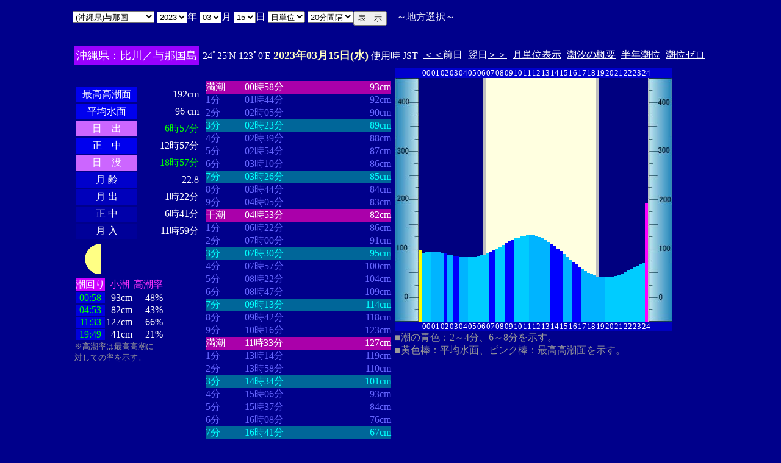

--- FILE ---
content_type: text/html
request_url: http://www2q.biglobe.ne.jp/~ooue_h-h/tide/s_tide.cgi?3&yonakoku&0&20&47&2023&03&15
body_size: 21607
content:
<html>
<head><title></title></head>
<body bgcolor=#00008b text=#ffffff link=#ffffff vlink=#ffffff>
<center>
<TABLE BORDER="0" CELLPADDING="10" CELLSPACING="0">
<tr VALIGN="top"><td NOWRAP>
<TABLE BORDER="0" CELLPADDING="0" CELLSPACING="0">
<tr valign=top><td NOWRAP>
<FORM METHOD="POST" ACTION=s_tide.cgi>
<input type=hidden name=nnn value=3>
<SELECT NAME="basyo_st">
<OPTION VALUE=fukuoka>(������)�����@�@�@ 
<OPTION VALUE=hakatafu>(������)�����D 
<OPTION VALUE=takezaki>(���ꌧ)�|�蓇 
<OPTION VALUE=karatu>(���ꌧ)���� 
<OPTION VALUE=sasebo>(���茧)������ 
<OPTION VALUE=koise>(���茧)������ 
<OPTION VALUE=genbara>(���茧)�ތ� 
<OPTION VALUE=kunehama>(���茧)�v���l 
<OPTION VALUE=gonoura>(���茧)���m�Y 
<OPTION VALUE=saga>(���茧)���� 
<OPTION VALUE=sasuna>(���茧)���{�� 
<OPTION VALUE=sisie>(���茧)�u�X�� 
<OPTION VALUE=usifuka>(�F�{��)���[ 
<OPTION VALUE=kumamoto>(�F�{��)�F�{ 
<OPTION VALUE=sankaku>(�F�{��)�O�p 
<OPTION VALUE=minemata>(�F�{��)���� 
<OPTION VALUE=fukuro>(�F�{��)�܉Y 
<OPTION VALUE=ikenou>(�F�{��)�r�̉Y 
<OPTION VALUE=nagasu>(�F�{��)���F 
<OPTION VALUE=yasiro>(�F�{��)���� 
<OPTION VALUE=tomioka>(�F�{��)�x�� 
<OPTION VALUE=honto>(�F�{��)�{�n 
<OPTION VALUE=yaseto>(�F�{��)������ 
<OPTION VALUE=simoura>(�啪��)���Y 
<OPTION VALUE=takada>(�啪��)���c 
<OPTION VALUE=nisiooita>(�啪��)���啪 
<OPTION VALUE=nagasima>(�啪��)���� 
<OPTION VALUE=turuzaki>(�啪��)�ߍ� 
<OPTION VALUE=himesima>(�啪��)�P�� 
<OPTION VALUE=miyazaki>(�{�茧)�{�� 
<OPTION VALUE=hososima>(�{�茧)�ד� 
<OPTION VALUE=yutu>(�{�茧)���� 
<OPTION VALUE=kagosima>(��������)������ 
<OPTION VALUE=kutinaga>(��������)���i�� 
<OPTION VALUE=kawauti>(��������)��� 
<OPTION VALUE=makura>(��������)���� 
<OPTION VALUE=nase>(��������)���� 
<OPTION VALUE=isigaki>(���ꌧ)�Ί_�� 
<OPTION VALUE=naha>(���ꌧ)�ߔe 
<OPTION VALUE=uoturi>(���ꌧ)���ޓ� 
<OPTION VALUE=zamami>(���ꌧ)���Ԗ� 
<OPTION VALUE=itoman>(���ꌧ)���� 
<OPTION VALUE=nisiomo>(���ꌧ)���\�� 
<OPTION VALUE=tokisiki>(���ꌧ)�n�Õ~ 
<OPTION VALUE=hatema>(���ꌧ)�g�Ɗ� 
<OPTION VALUE=yonakoku SELECTED>(���ꌧ)�^�ߍ�
</SELECT>
<SELECT NAME="nen_st">
<OPTION VALUE="2021">2021
<OPTION VALUE="2022">2022
<OPTION VALUE="2023" SELECTED>2023
<OPTION VALUE="2024">2024
<OPTION VALUE="2025">2025
<OPTION VALUE="2026">2026
<OPTION VALUE="2027">2027
<OPTION VALUE="2028">2028
<OPTION VALUE="2029">2029
<OPTION VALUE="2030">2030
<OPTION VALUE="2031">2031
<OPTION VALUE="2032">2032
<OPTION VALUE="2033">2033
<OPTION VALUE="2034">2034
<OPTION VALUE="2035">2035
<OPTION VALUE="2036">2036
<OPTION VALUE="2037">2037
<OPTION VALUE="2038">2038
<OPTION VALUE="2039">2039
<OPTION VALUE="2040">2040
<OPTION VALUE="2041">2041
</SELECT>�N
<SELECT NAME="gatu_st">
<OPTION VALUE="01">01
<OPTION VALUE="02">02
<OPTION VALUE="03" SELECTED>03
<OPTION VALUE="04">04
<OPTION VALUE="05">05
<OPTION VALUE="06">06
<OPTION VALUE="07">07
<OPTION VALUE="08">08
<OPTION VALUE="09">09
<OPTION VALUE="10">10
<OPTION VALUE="11">11
<OPTION VALUE="12">12
</SELECT>��
<SELECT NAME="niti_st">
<OPTION VALUE="01">01
<OPTION VALUE="02">02
<OPTION VALUE="03">03
<OPTION VALUE="04">04
<OPTION VALUE="05">05
<OPTION VALUE="06">06
<OPTION VALUE="07">07
<OPTION VALUE="08">08
<OPTION VALUE="09">09
<OPTION VALUE="10">10
<OPTION VALUE="11">11
<OPTION VALUE="12">12
<OPTION VALUE="13">13
<OPTION VALUE="14">14
<OPTION VALUE="15" SELECTED>15
<OPTION VALUE="16">16
<OPTION VALUE="17">17
<OPTION VALUE="18">18
<OPTION VALUE="19">19
<OPTION VALUE="20">20
<OPTION VALUE="21">21
<OPTION VALUE="22">22
<OPTION VALUE="23">23
<OPTION VALUE="24">24
<OPTION VALUE="25">25
<OPTION VALUE="26">26
<OPTION VALUE="27">27
<OPTION VALUE="28">28
<OPTION VALUE="29">29
<OPTION VALUE="30">30
<OPTION VALUE="31">31
</SELECT>��
<SELECT NAME="sflag">
<OPTION VALUE="0" SELECTED>���P��
<OPTION VALUE="1">���P��
</SELECT>
<SELECT NAME="itv">
<OPTION VALUE="1">1���Ԋu
<OPTION VALUE="2">2���Ԋu
<OPTION VALUE="3">3���Ԋu
<OPTION VALUE="4">4���Ԋu
<OPTION VALUE="5">5���Ԋu
<OPTION VALUE="6">6���Ԋu
<OPTION VALUE="10">10���Ԋu
<OPTION VALUE="12">12���Ԋu
<OPTION VALUE="15">15���Ԋu
<OPTION VALUE="20" SELECTED>20���Ԋu
</SELECT>
</td><td NOWRAP>
<INPUT TYPE="submit" VALUE="�\�@��">
</td></FORM><td NOWRAP>
�@�`<A HREF="tide_s.html">�n���I��</A>�`
</td></tr></TABLE><br>
<TABLE BORDER=0 CELLSPACING=3 CELLPADDING=3>
<TR><Td bgcolor=#9900ff NOWRAP><FONT color=ffffff SIZE=4>
���ꌧ�F���^�^�ߍ���</FONT></Td><Td NOWRAP>
24�25'N 123�0'E 
<font size=4 color=ffffc0><b>2023�N03��15��(��)</b></font>
�g�p�� JST<br>
<td NOWRAP><A HREF="s_tide.cgi?3&yonakoku&0&20&47&2023&03&14">����</A>�O��</td>
<td NOWRAP>����<A HREF="?3&yonakoku&0&20&47&2023&03&16">����</A></td>
<td NOWRAP><A HREF="st_tide.cgi?3&yonakoku&0&20&47&2023&03&15">���P�ʕ\��</A></td>
<td NOWRAP><A HREF="../i/tide/s_tide.cgi?3&yonakoku&0&20&47&2023&03&15">�����̊T�v</A></td>
<td NOWRAP><A HREF="st_a_tide.cgi?3&yonakoku&0&20&47&2023&03&15">���N����</A></td>
<td NOWRAP><A HREF="st_b_tide.cgi?3&yonakoku&0&20&47&&&">���ʃ[��</A></td>
</tr></table>
<TABLE BORDER="0" CELLPADDING="3" CELLSPACING="0">
<tr valign=top><td NOWRAP>
<TABLE BORDER="0" CELLPADDING="2" CELLSPACING="3">
<tr bgcolor=#00008b><td NOWRAP><font color=00008b>�E�E�E�E�E�E</font></td><td NOWRAP><font color=00008b>�E�E�E�E�E�E</font></td></tr>
<tr><td align="center" bgcolor=#0000ee NOWRAP>�ō�������</td><td align="right" NOWRAP><font color=ffffff>192cm</font></td></tr>
<tr><td align="center" bgcolor=#0000ee NOWRAP>���ϐ���</td><td align="right" NOWRAP><font color=ffffff> 96
cm</font></td></tr>
<tr><td align="center" bgcolor=#cc66ff NOWRAP>���@�o</td><td align="right" NOWRAP><font color=00ff00>6��57��</font></td></tr>
<tr><td align="center" bgcolor=#0000ee NOWRAP>���@��</td><td align="right" NOWRAP>12��57��</td></tr>
<tr><td  align="center" bgcolor=#cc66ff NOWRAP>���@�v</td><td align="right" NOWRAP><font color=00ff00>18��57��</font></td></tr>
<tr><td align="center" bgcolor=#0000cc NOWRAP>��  ��</td><td align="right" NOWRAP>22.8</td></tr>
<tr><td align="center" bgcolor=#0000bb NOWRAP>��  �o</td><td align="right" NOWRAP>1��22��</td></tr>
<tr><td align="center" bgcolor=#0000aa NOWRAP>��  ��</td><td align="right" NOWRAP>6��41��</td></tr>
<tr><td align="center" bgcolor=#000099 NOWRAP>��  ��</td><td align="right" NOWRAP>11��59��</td></tr>
</TABLE>
<TABLE BORDER="0" CELLPADDING="0" CELLSPACING="0">
<tr><td align="left" NOWRAP><IMG SRC=l_50.gif width=60 height=60></td></tr>
</TABLE>
<TABLE BORDER="0" CELLPADDING="0" CELLSPACING="2" bordercolor=777777>
<tr><td bgcolor=#cc00ff>�����</td><td align="center" NOWRAP><font color=ff33ff>����</font></td><td align="center" NOWRAP><font color=ff33ff>������</font></td></tr>
<tr><td bgcolor=#0000dd align="center"><font color=00ff00>00:58</font></td><td align="right" NOWRAP>93cm</td><td align="right" NOWRAP>48%</td></tr>
<tr><td bgcolor=#0000dd align="center"><font color=00ff00>04:53</font></td><td align="right" NOWRAP>82cm</td><td align="right" NOWRAP>43%</td></tr>
<tr><td bgcolor=#0000dd align="center"><font color=00ff00>11:33</font></td><td align="right" NOWRAP>127cm</td><td align="right" NOWRAP>66%</td></tr>
<tr><td bgcolor=#0000dd align="center"><font color=00ff00>19:49</font></td><td align="right" NOWRAP>41cm</td><td align="right" NOWRAP>21%</td></tr>
</TABLE>
<font size=2 color=999999>���������͍ō�������<br>�΂��Ă̗��������B</font>
</td><td align="center" NOWRAP>
<TABLE BORDER="0" CELLPADDING="0" CELLSPACING="0">
<tr bgcolor=#00008b><td NOWRAP><font color=00008b>�E�E�E�E</font></td><td NOWRAP><font color=00008b>�E�E�E�E�E�E�E�E</font></td><td NOWRAP><font color=00008b>�E�E�E�E�E�E�E</font></td></tr>
<tr bgcolor=aa00aa><td nowrep><font size=3 color=ffffff>����</font></td><td nowrep ><font size=3 color=ffffff>00��58��</font></td><td nowrep align="right"><font size=3 color=ffffff>93cm</font></td></tr>
<tr bgcolor=00008b><td nowrep><font size=3 color=6666ff>1��</font></td><td nowrep ><font size=3 color=6666ff>01��44��</font></td><td nowrep align="right"><font size=3 color=6666ff>92cm</font></td></tr>
<tr bgcolor=00008b><td nowrep><font size=3 color=6666ff>2��</font></td><td nowrep ><font size=3 color=6666ff>02��05��</font></td><td nowrep align="right"><font size=3 color=6666ff>90cm</font></td></tr>
<tr bgcolor=006699><td nowrep><font size=3 color=00ffff>3��</font></td><td nowrep ><font size=3 color=00ffff>02��23��</font></td><td nowrep align="right"><font size=3 color=00ffff>89cm</font></td></tr>
<tr bgcolor=00008b><td nowrep><font size=3 color=6666ff>4��</font></td><td nowrep ><font size=3 color=6666ff>02��39��</font></td><td nowrep align="right"><font size=3 color=6666ff>88cm</font></td></tr>
<tr bgcolor=00008b><td nowrep><font size=3 color=6666ff>5��</font></td><td nowrep ><font size=3 color=6666ff>02��54��</font></td><td nowrep align="right"><font size=3 color=6666ff>87cm</font></td></tr>
<tr bgcolor=00008b><td nowrep><font size=3 color=6666ff>6��</font></td><td nowrep ><font size=3 color=6666ff>03��10��</font></td><td nowrep align="right"><font size=3 color=6666ff>86cm</font></td></tr>
<tr bgcolor=006699><td nowrep><font size=3 color=00ffff>7��</font></td><td nowrep ><font size=3 color=00ffff>03��26��</font></td><td nowrep align="right"><font size=3 color=00ffff>85cm</font></td></tr>
<tr bgcolor=00008b><td nowrep><font size=3 color=6666ff>8��</font></td><td nowrep ><font size=3 color=6666ff>03��44��</font></td><td nowrep align="right"><font size=3 color=6666ff>84cm</font></td></tr>
<tr bgcolor=00008b><td nowrep><font size=3 color=6666ff>9��</font></td><td nowrep ><font size=3 color=6666ff>04��05��</font></td><td nowrep align="right"><font size=3 color=6666ff>83cm</font></td></tr>
<tr bgcolor=aa00aa><td nowrep><font size=3 color=ffffff>����</font></td><td nowrep ><font size=3 color=ffffff>04��53��</font></td><td nowrep align="right"><font size=3 color=ffffff>82cm</font></td></tr>
<tr bgcolor=00008b><td nowrep><font size=3 color=6666ff>1��</font></td><td nowrep ><font size=3 color=6666ff>06��22��</font></td><td nowrep align="right"><font size=3 color=6666ff>86cm</font></td></tr>
<tr bgcolor=00008b><td nowrep><font size=3 color=6666ff>2��</font></td><td nowrep ><font size=3 color=6666ff>07��00��</font></td><td nowrep align="right"><font size=3 color=6666ff>91cm</font></td></tr>
<tr bgcolor=006699><td nowrep><font size=3 color=00ffff>3��</font></td><td nowrep ><font size=3 color=00ffff>07��30��</font></td><td nowrep align="right"><font size=3 color=00ffff>95cm</font></td></tr>
<tr bgcolor=00008b><td nowrep><font size=3 color=6666ff>4��</font></td><td nowrep ><font size=3 color=6666ff>07��57��</font></td><td nowrep align="right"><font size=3 color=6666ff>100cm</font></td></tr>
<tr bgcolor=00008b><td nowrep><font size=3 color=6666ff>5��</font></td><td nowrep ><font size=3 color=6666ff>08��22��</font></td><td nowrep align="right"><font size=3 color=6666ff>104cm</font></td></tr>
<tr bgcolor=00008b><td nowrep><font size=3 color=6666ff>6��</font></td><td nowrep ><font size=3 color=6666ff>08��47��</font></td><td nowrep align="right"><font size=3 color=6666ff>109cm</font></td></tr>
<tr bgcolor=006699><td nowrep><font size=3 color=00ffff>7��</font></td><td nowrep ><font size=3 color=00ffff>09��13��</font></td><td nowrep align="right"><font size=3 color=00ffff>114cm</font></td></tr>
<tr bgcolor=00008b><td nowrep><font size=3 color=6666ff>8��</font></td><td nowrep ><font size=3 color=6666ff>09��42��</font></td><td nowrep align="right"><font size=3 color=6666ff>118cm</font></td></tr>
<tr bgcolor=00008b><td nowrep><font size=3 color=6666ff>9��</font></td><td nowrep ><font size=3 color=6666ff>10��16��</font></td><td nowrep align="right"><font size=3 color=6666ff>123cm</font></td></tr>
<tr bgcolor=aa00aa><td nowrep><font size=3 color=ffffff>����</font></td><td nowrep ><font size=3 color=ffffff>11��33��</font></td><td nowrep align="right"><font size=3 color=ffffff>127cm</font></td></tr>
<tr bgcolor=00008b><td nowrep><font size=3 color=6666ff>1��</font></td><td nowrep ><font size=3 color=6666ff>13��14��</font></td><td nowrep align="right"><font size=3 color=6666ff>119cm</font></td></tr>
<tr bgcolor=00008b><td nowrep><font size=3 color=6666ff>2��</font></td><td nowrep ><font size=3 color=6666ff>13��58��</font></td><td nowrep align="right"><font size=3 color=6666ff>110cm</font></td></tr>
<tr bgcolor=006699><td nowrep><font size=3 color=00ffff>3��</font></td><td nowrep ><font size=3 color=00ffff>14��34��</font></td><td nowrep align="right"><font size=3 color=00ffff>101cm</font></td></tr>
<tr bgcolor=00008b><td nowrep><font size=3 color=6666ff>4��</font></td><td nowrep ><font size=3 color=6666ff>15��06��</font></td><td nowrep align="right"><font size=3 color=6666ff>93cm</font></td></tr>
<tr bgcolor=00008b><td nowrep><font size=3 color=6666ff>5��</font></td><td nowrep ><font size=3 color=6666ff>15��37��</font></td><td nowrep align="right"><font size=3 color=6666ff>84cm</font></td></tr>
<tr bgcolor=00008b><td nowrep><font size=3 color=6666ff>6��</font></td><td nowrep ><font size=3 color=6666ff>16��08��</font></td><td nowrep align="right"><font size=3 color=6666ff>76cm</font></td></tr>
<tr bgcolor=006699><td nowrep><font size=3 color=00ffff>7��</font></td><td nowrep ><font size=3 color=00ffff>16��41��</font></td><td nowrep align="right"><font size=3 color=00ffff>67cm</font></td></tr>
<tr bgcolor=00008b><td nowrep><font size=3 color=6666ff>8��</font></td><td nowrep ><font size=3 color=6666ff>17��17��</font></td><td nowrep align="right"><font size=3 color=6666ff>58cm</font></td></tr>
<tr bgcolor=00008b><td nowrep><font size=3 color=6666ff>9��</font></td><td nowrep ><font size=3 color=6666ff>18��03��</font></td><td nowrep align="right"><font size=3 color=6666ff>50cm</font></td></tr>
<tr bgcolor=aa00aa><td nowrep><font size=3 color=ffffff>����</font></td><td nowrep ><font size=3 color=ffffff>19��49��</font></td><td nowrep align="right"><font size=3 color=ffffff>41cm</font></td></tr>
</TABLE>
</td><td NOWRAP>
<TABLE BORDER="0" CELLPADDING="0" CELLSPACING="0">
<tr bgcolor=0000cc VALIGN="bottom"><td></td><td></td>
<td COLSPAN=3><font size=2>00</font></td>
<td COLSPAN=3><font size=2>01</font></td>
<td COLSPAN=3><font size=2>02</font></td>
<td COLSPAN=3><font size=2>03</font></td>
<td COLSPAN=3><font size=2>04</font></td>
<td COLSPAN=3><font size=2>05</font></td>
<td COLSPAN=3><font size=2>06</font></td>
<td COLSPAN=3><font size=2>07</font></td>
<td COLSPAN=3><font size=2>08</font></td>
<td COLSPAN=3><font size=2>09</font></td>
<td COLSPAN=3><font size=2>10</font></td>
<td COLSPAN=3><font size=2>11</font></td>
<td COLSPAN=3><font size=2>12</font></td>
<td COLSPAN=3><font size=2>13</font></td>
<td COLSPAN=3><font size=2>14</font></td>
<td COLSPAN=3><font size=2>15</font></td>
<td COLSPAN=3><font size=2>16</font></td>
<td COLSPAN=3><font size=2>17</font></td>
<td COLSPAN=3><font size=2>18</font></td>
<td COLSPAN=3><font size=2>19</font></td>
<td COLSPAN=3><font size=2>20</font></td>
<td COLSPAN=3><font size=2>21</font></td>
<td COLSPAN=3><font size=2>22</font></td>
<td COLSPAN=3><font size=2>23</font></td>
<td COLSPAN=3><font size=2>24</font></td>
<td></td><td></td></tr>
<tr bgcolor=00000cc VALIGN="bottom"><td></td><td></td>
<td></td><td></td></tr>
<tr bgcolor=ffffe0 VALIGN="bottom"><td><IMG SRC="1l_450.jpg" width="40" height=400></td>
<td bgcolor=000080><IMG SRC="a_kiiro.jpg" width="5" height=116.8></td>
<td bgcolor=000080><IMG SRC="a_ao1.jpg" width="5" height=112></td>
<td bgcolor=000080><IMG SRC="a_ao1.jpg" width="5" height=113.6></td>
<td bgcolor=000080><IMG SRC="a_ao1.jpg" width="5" height=113.6></td>
<td bgcolor=000080><IMG SRC="a_ao2.jpg" width="5" height=114.4></td>
<td bgcolor=000080><IMG SRC="a_ao2.jpg" width="5" height=113.6></td>
<td bgcolor=000080><IMG SRC="a_ao2.jpg" width="5" height=113.6></td>
<td bgcolor=000080><IMG SRC="a_ao2.jpg" width="5" height=112.8></td>
<td bgcolor=000080><IMG SRC="a_midori.jpg" width="5" height=112></td>
<td bgcolor=000080><IMG SRC="a_ao2.jpg" width="5" height=110.4></td>
<td bgcolor=000080><IMG SRC="a_ao2.jpg" width="5" height=109.6></td>
<td bgcolor=000080><IMG SRC="a_midori.jpg" width="5" height=108></td>
<td bgcolor=000080><IMG SRC="a_midori.jpg" width="5" height=107.2></td>
<td bgcolor=000080><IMG SRC="a_ao2.jpg" width="5" height=106.4></td>
<td bgcolor=000080><IMG SRC="a_ao2.jpg" width="5" height=105.6></td>
<td bgcolor=000080><IMG SRC="a_ao2.jpg" width="5" height=105.6></td>
<td bgcolor=000080><IMG SRC="a_ao1.jpg" width="5" height=105.6></td>
<td bgcolor=000080><IMG SRC="a_ao1.jpg" width="5" height=105.6></td>
<td bgcolor=000080><IMG SRC="a_ao1.jpg" width="5" height=106.4></td>
<td bgcolor=000080><IMG SRC="a_ao1.jpg" width="5" height=107.2></td>
<td bgcolor=000080><IMG SRC="a_ao1.jpg" width="5" height=108.8></td>
<td bgcolor=c0c0c0><IMG SRC="a_ao1.jpg" width="5" height=110.4></td>
<td><IMG SRC="a_ao1.jpg" width="5" height=112.8></td>
<td><IMG SRC="a_midori.jpg" width="5" height=115.2></td>
<td><IMG SRC="a_midori.jpg" width="5" height=117.6></td>
<td><IMG SRC="a_ao1.jpg" width="5" height=120></td>
<td><IMG SRC="a_ao1.jpg" width="5" height=123.2></td>
<td><IMG SRC="a_ao1.jpg" width="5" height=126.4></td>
<td><IMG SRC="a_midori.jpg" width="5" height=128.8></td>
<td><IMG SRC="a_midori.jpg" width="5" height=132></td>
<td><IMG SRC="a_midori.jpg" width="5" height=134.4></td>
<td><IMG SRC="a_ao1.jpg" width="5" height=136.8></td>
<td><IMG SRC="a_ao1.jpg" width="5" height=138.4></td>
<td><IMG SRC="a_ao1.jpg" width="5" height=140></td>
<td><IMG SRC="a_ao1.jpg" width="5" height=140.8></td>
<td><IMG SRC="a_ao1.jpg" width="5" height=141.6></td>
<td><IMG SRC="a_ao2.jpg" width="5" height=141.6></td>
<td><IMG SRC="a_ao2.jpg" width="5" height=141.6></td>
<td><IMG SRC="a_ao2.jpg" width="5" height=140></td>
<td><IMG SRC="a_ao2.jpg" width="5" height=139.2></td>
<td><IMG SRC="a_ao2.jpg" width="5" height=136.8></td>
<td><IMG SRC="a_ao2.jpg" width="5" height=134.4></td>
<td><IMG SRC="a_ao2.jpg" width="5" height=131.2></td>
<td><IMG SRC="a_midori.jpg" width="5" height=128></td>
<td><IMG SRC="a_midori.jpg" width="5" height=124></td>
<td><IMG SRC="a_midori.jpg" width="5" height=120></td>
<td><IMG SRC="a_midori.jpg" width="5" height=116></td>
<td><IMG SRC="a_ao2.jpg" width="5" height=111.2></td>
<td><IMG SRC="a_ao2.jpg" width="5" height=106.4></td>
<td><IMG SRC="a_ao2.jpg" width="5" height=102.4></td>
<td><IMG SRC="a_midori.jpg" width="5" height=97.6></td>
<td><IMG SRC="a_midori.jpg" width="5" height=93.6></td>
<td><IMG SRC="a_midori.jpg" width="5" height=89.6></td>
<td><IMG SRC="a_ao2.jpg" width="5" height=86.4></td>
<td><IMG SRC="a_ao2.jpg" width="5" height=83.2></td>
<td><IMG SRC="a_ao2.jpg" width="5" height=80></td>
<td><IMG SRC="a_ao2.jpg" width="5" height=77.6></td>
<td><IMG SRC="a_ao2.jpg" width="5" height=76></td>
<td bgcolor=c0c0c0><IMG SRC="a_ao2.jpg" width="5" height=74.4></td>
<td bgcolor=000080><IMG SRC="a_ao2.jpg" width="5" height=73.6></td>
<td bgcolor=000080><IMG SRC="a_ao2.jpg" width="5" height=72.8></td>
<td bgcolor=000080><IMG SRC="a_ao1.jpg" width="5" height=72.8></td>
<td bgcolor=000080><IMG SRC="a_ao1.jpg" width="5" height=73.6></td>
<td bgcolor=000080><IMG SRC="a_ao1.jpg" width="5" height=74.4></td>
<td bgcolor=000080><IMG SRC="a_ao1.jpg" width="5" height=75.2></td>
<td bgcolor=000080><IMG SRC="a_ao1.jpg" width="5" height=76.8></td>
<td bgcolor=000080><IMG SRC="a_ao1.jpg" width="5" height=79.2></td>
<td bgcolor=000080><IMG SRC="a_ao1.jpg" width="5" height=81.6></td>
<td bgcolor=000080><IMG SRC="a_ao1.jpg" width="5" height=84></td>
<td bgcolor=000080><IMG SRC="a_ao1.jpg" width="5" height=86.4></td>
<td bgcolor=000080><IMG SRC="a_ao1.jpg" width="5" height=88.8></td>
<td bgcolor=000080><IMG SRC="a_ao1.jpg" width="5" height=91.2></td>
<td bgcolor=000080><IMG SRC="a_ao1.jpg" width="5" height=94.4></td>
<td bgcolor=000080><IMG SRC="a_ao1.jpg" width="5" height=96.8></td>
<td bgcolor=000080><IMG SRC="a_pinku.jpg" width="5" height=193.6></td>
<td><IMG SRC="1r_450.jpg" width="40" height=400></td>
</tr>
<tr bgcolor=00000cc VALIGN="bottom"><td></td><td></td>
<td></td><td></td></tr>
<tr bgcolor=00000cc VALIGN="bottom"><td></td><td></td>
<td COLSPAN=3><font size=2>00</font></td>
<td COLSPAN=3><font size=2>01</font></td>
<td COLSPAN=3><font size=2>02</font></td>
<td COLSPAN=3><font size=2>03</font></td>
<td COLSPAN=3><font size=2>04</font></td>
<td COLSPAN=3><font size=2>05</font></td>
<td COLSPAN=3><font size=2>06</font></td>
<td COLSPAN=3><font size=2>07</font></td>
<td COLSPAN=3><font size=2>08</font></td>
<td COLSPAN=3><font size=2>09</font></td>
<td COLSPAN=3><font size=2>10</font></td>
<td COLSPAN=3><font size=2>11</font></td>
<td COLSPAN=3><font size=2>12</font></td>
<td COLSPAN=3><font size=2>13</font></td>
<td COLSPAN=3><font size=2>14</font></td>
<td COLSPAN=3><font size=2>15</font></td>
<td COLSPAN=3><font size=2>16</font></td>
<td COLSPAN=3><font size=2>17</font></td>
<td COLSPAN=3><font size=2>18</font></td>
<td COLSPAN=3><font size=2>19</font></td>
<td COLSPAN=3><font size=2>20</font></td>
<td COLSPAN=3><font size=2>21</font></td>
<td COLSPAN=3><font size=2>22</font></td>
<td COLSPAN=3><font size=2>23</font></td>
<td COLSPAN=3><font size=2>24</font></td>
<td></td><td></td></tr>
</TABLE>
<font color=999999>�����̐F�F2�`4���A6�`8���������B<br>�����F�_�F���ϐ��ʁA�s���N�_�F�ō������ʂ������B</font><p>
</td></tr></TABLE>
�����ł̏��́A�q�C�̗p�ɋ�������̂ł͂���܂���B�q�C�ɂ͕K���C��ۈ������H�����s�̒������g�p���Ă��������B<br>
�e�`�̒������a�萔�́A�C��ۈ������H�����ЂV�S�Q���u���{���ݒ������a�萔�v�����S�N�Q�����s��蕡���������̂ł��B<p>
</td></tr></TABLE>
<p></center>
</body></html>
